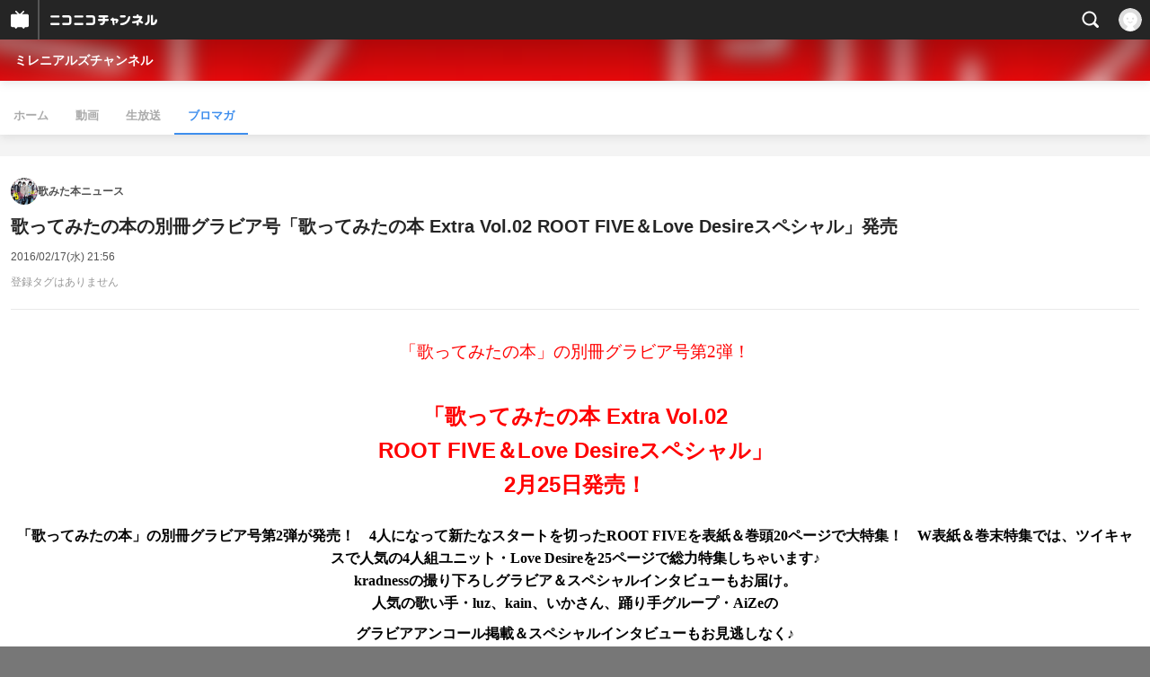

--- FILE ---
content_type: text/html; charset=UTF-8
request_url: https://sp.ch.nicovideo.jp/utamitahon/blomaga/ar972671
body_size: 17940
content:
<!doctype html>

    




    
        <html lang="ja" class="webkit  "
xmlns:og="http://ogp.me/ns#"
xmlns:fb="http://www.facebook.com/2008/fbml">
    <head>
        <meta charset="UTF-8">
        <meta name="viewport" content="width=device-width, initial-scale=1.0, maximum-scale=1, user-scalable=0">
        <meta name="format-detection" content="telephone=no">

                <title>歌ってみたの本の別冊グラビア号「歌ってみたの本 Extra Vol.02 ROOT FIVE＆Love Desireスペシャル」発売 : 歌みた本ニュース : ミレニアルズチャンネル - ニコニコチャンネル
</title>

                            

                                                                            
        

<meta property="og:title" content="歌ってみたの本の別冊グラビア号「歌ってみたの本 Extra Vol.02 ROOT FIVE＆Love Desireスペシャル」発売：歌みた本ニュース">
<meta property="og:site_name" content="歌みた本ニュース：ブロマガ - ニコニコチャンネル">
<meta property="og:description" content=" 「歌ってみたの本」の別冊グラビア号第2弾！ 「歌ってみたの本 Extra Vol.02 ROOT FIVE＆Love Desireスペシャル」 2月25日発売！ 「歌ってみたの本」の別冊グラビア号第2弾が発売！ 4人にな...">
<meta property="og:url" content="https://ch.nicovideo.jp/utamitahon/blomaga/ar972671">
<meta property="og:image" content="https://secure-dcdn.cdn.nimg.jp/blomaga/material/channel/article_thumbnail/ch1211/972671">
<meta property="og:type" content="article">
<meta property="fb:app_id" content="1080595878705344">
<meta name="twitter:card" content="summary_large_image">
        
                
    
            
    
                
                                
        <script type="application/ld+json">
        [{
            "@context":"http://schema.org",
            "@type":"BlogPosting",
            "mainEntityOfPage":"https://ch.nicovideo.jp/utamitahon/blomaga/ar972671",
            "headline":"歌ってみたの本の別冊グラビア号「歌ってみたの本 Extra Vol.02 ROOT FIVE＆Love Desireスペシャル」発売",
            "keywords":"歌みた本ニュース",
            "datePublished":"2016-02-17 21:56:00",
            "dateModified":"2016-02-18 17:27:34",
            "image":{
                "@type":"ImageObject",
                "url":"https://secure-dcdn.cdn.nimg.jp/blomaga/material/channel/article_thumbnail/ch1211/972671",
                "width":"320",
                "height":"180"
            },
            "description":" 「歌ってみたの本」の別冊グラビア号第2弾！ 「歌ってみたの本 Extra Vol.02 ROOT FIVE＆Love Desireスペシャル」 2月25日発売！ 「歌ってみたの本」の別冊グラビア号第",
            "author":{
                "@type":"Person",
                "name":"歌みた本ニュース",
                "url":"https://ch.nicovideo.jp/utamitahon/blomaga/"
            },
            "publisher":{
                "@type":"Organization",
                "name":"ブロマガ - ニコニコチャンネル",
                "logo":{
                    "@type":"ImageObject",
                    "url":"https://secure-dcdn.cdn.nimg.jp/nicochannel/chfront/img/channel/blog/item/return_to_portal_black.png",
                    "width":"82",
                    "height":"24"
                }
            }
        }]
    </script>

        <script type="application/ld+json">
        [{
            "@context":"http://schema.org",
            "@type":"BreadcrumbList",
            "itemListElement":[
                {
                    "@type":"ListItem",
                    "position":1,
                    "item":{
                        "@id":"https://ch.nicovideo.jp/portal/blomaga",
                        "name":"ブロマガ - ニコニコチャンネル"
                    }
                },
                {
                    "@type":"ListItem",
                    "position":2,
                    "item":{
                        "@id":"https://ch.nicovideo.jp/utamitahon/blomaga/",
                        "name":"歌みた本ニュース"
                    }
                },
                {
                    "@type":"ListItem",
                    "position":3,
                    "item":{
                        "@id":"https://ch.nicovideo.jp/utamitahon/blomaga/ar972671",
                        "name":"歌ってみたの本の別冊グラビア号「歌ってみたの本 Extra Vol.02 ROOT FIVE＆Love Desireスペシャル」発売"
                    }
                }
            ]
        }]
    </script>

                
        
        
        
        
        
        
                
        
                
        

        <link rel="canonical" href="https://ch.nicovideo.jp/utamitahon/blomaga/ar972671">

                <script type="text/javascript">
    try {
        window.NicoGoogleTagManagerDataLayer = [];

        var data = {};

                data.user = (function () {
            var user = {};

                                    user.login_status = 'not_login';
                        user.member_plan_id = null;

            return user;
            })();

        data.content = (function () {
            var content = {};
            content.community_id = '1211';
            content.ch_screen_name = 'utamitahon';
            return content;
            })();

        window.NicoGoogleTagManagerDataLayer.push(data);
        } catch (e) {}
</script>
<!-- Google Tag Manager For Channel Access Analytics -->


    <script>(function(w,d,s,l,i){w[l]=w[l]||[];w[l].push({'gtm.start':
                new Date().getTime(),event:'gtm.js'});var f=d.getElementsByTagName(s)[0],
            j=d.createElement(s),dl=l!='dataLayer'?'&l='+l:'';j.async=true;j.src=
            'https://www.googletagmanager.com/gtm.js?id='+i+dl;f.parentNode.insertBefore(j,f);
        })(window,document,'script','NicoChannelAccessAnalyticsGtmDataLayer','GTM-K8M6VGZ');</script>


<script>
        window.NicoChannelAccessAnalyticsGtmDataLayer.push({
        'event': 'TriggerAccessAnalytics',
        'PageParameter.ChannelId': 'ch1211',
        'PageParameter.ContentId': 'ar972671',
        'PageParameter.ContentBillingType': 'free',
        'PageParameter.IsChannelLiveMemberFree': null,
        'PageParameter.IsChannelLivePayProgram': null,
        'PageParameter.FrontendId': 33
    });
</script>
<!-- End Google Tag Manager For Channel Access Analytics -->
        <!-- Google Tag Manager -->

<script>(function(w,d,s,l,i){w[l]=w[l]||[];w[l].push({'gtm.start':new Date().getTime(),event:'gtm.js'});var f=d.getElementsByTagName(s)[0],j=d.createElement(s),dl=l!='dataLayer'?'&l='+l:'';j.async=true;j.src='https://www.googletagmanager.com/gtm.js?id='+i+dl;f.parentNode.insertBefore(j,f);})(window,document,'script','NicoGoogleTagManagerDataLayer','GTM-KXT7G5G');</script>

<!-- End Google Tag Manager -->

                            <meta name="description" content="「歌ってみたの本」の別冊グラビア号第2弾！「歌ってみたの本 Extra Vol.02ROOT FIVE＆Love Desireスペシャル」2月25日発売！「歌ってみたの本」の別冊グラビア号第2弾が発売！　4人になって新たなスタートを切ったROOT FIVEを表紙＆巻頭20ページで大特集！　W表紙＆巻末特集では、ツイキャスで人気の4人組ユニット・Love Desireを25ページで総力特集しちゃいます♪kradnessの撮り下ろしグラビア＆スペシャルインタビューもお届け。人気の歌い手・luz、kain、いかさん、踊り手グループ・AiZeのグラビアアンコール掲載＆スペシャルインタビューもお見逃しなく♪　表紙＆巻頭20ページ特集新たな道を歩み始める【ROOT FIVE】表紙＆巻頭には、4人で新たなスタートを切ったROOT FIVEを大特集！　超美麗グラビアはもちろん、これから行われる「ROOT	">
        
                            <meta name="referrer" content="no-referrer-when-downgrade">
        
        <link rel="stylesheet" href="https://secure-dcdn.cdn.nimg.jp/nicochannel/spchfront/css/legacy-less/renewal2018.css?1769401936
">

        
        <script>
var is_login   = false;
var is_premium = false;
var is_channel = true;
var user_is_joinable = false;
var nicopo_balance = false;
var page_code  = "article_watch"||null;
var page_id    = "ch_blomaga_article"||null;
var user       = null,
    ad_age     = null;
var community = {
    "type":"normal"
};
var channeloption = {
    "first_month_free_flag":false};
var show_danimestore_invitation = false</script>


<script src="https://secure-dcdn.cdn.nimg.jp/nicochannel/chfront/js/polyfill/closest.js"></script>

<script src="https://secure-dcdn.cdn.nimg.jp/nicochannel/spchfront/js/lib/jquery-3.6.min.js"></script>
<script src="https://secure-dcdn.cdn.nimg.jp/nicochannel/spchfront/js/lib/jquery-migrate.3.3.2.min.js"></script>

<script src="https://secure-dcdn.cdn.nimg.jp/nicochannel/spchfront/js/chlib.js?1769401936
"></script>
<script src="https://secure-dcdn.cdn.nimg.jp/nicochannel/spchfront/js/chapi.js"></script>
<script src="https://secure-dcdn.cdn.nimg.jp/nicochannel/spchfront/js/search_videos.js?1769401936
"></script>

<script src="https://secure-dcdn.cdn.nimg.jp/nicochannel/spchfront/js/ChannelBookmark.js?1769401936
"></script>
<script src="https://secure-dcdn.cdn.nimg.jp/nicochannel/spchfront/js/channel/base_cp.js?1769401936
"></script>

<script src="https://secure-dcdn.cdn.nimg.jp/nicochannel/spchfront/js/channel/blog/blogCommon.js?1769401936
"></script>

<script src="https://secure-dcdn.cdn.nimg.jp/nicochannel/spchfront/js/Ch.Modal.js?1769401936
"></script>

<script src="https://secure-dcdn.cdn.nimg.jp/nicochannel/spchfront/js/common.js?1769401936
"></script>

    <script src="https://secure-dcdn.cdn.nimg.jp/nicochannel/spchfront/js/prevent-duplicate-transfer.js?1769401936
"></script>

<script>
    (function (w, k1, k2) {
        w[k1] = w[k1] || {};
        w[k1][k2] = w[k1][k2] || {};
        w[k1][k2]['CurrentChannel'] = {
            ChannelId: 1211,
        };
        })(window, 'NicochFrontCoreForeignVariableBinding', 'ChFront');
</script>

        



		<link rel="apple-touch-icon-precomposed" href="https://secure-dcdn.cdn.nimg.jp/comch/channel-icon/128x128/ch1211.jpg">

        <link rel="shortcut icon" href="/favicon.ico">

                                </head>


    <body data-isRenewal2018="true" class="isRenewal2018">

                <div class="globalMeta globalMeta--head">

                        <!-- Google Tag Manager (noscript) -->
<noscript><iframe src="https://www.googletagmanager.com/ns.html?id=GTM-KXT7G5G" height="0" width="0" style="display:none;visibility:hidden"></iframe></noscript>
<!-- End Google Tag Manager (noscript) -->

                        
        </div>

                
                        <div class="c-prependGlobalHeader"></div>

                        <div class="c-globalHeader">
                
	
<div class="c-commonHeader" data-common-header="container" data-search-word-suggest-unit="commonHeaderContainer"></div>
<div class="c-commonHeaderSearchPanel" data-common-header="searchPanel">
    <div class="c-commonHeaderSearchPanel__inputArea" data-search-word-suggest-unit="headerFormContainer">
        <form action="/search/" method="GET" data-common-header="searchPanelForm">
            <input type="hidden" name="type"       data-search-word-suggest-unit="typeInput"           value="channel">
            <input type="hidden" name="mode"       data-search-word-suggest-unit="modeInput"           value="s">
            <input type="hidden" name="channel_id" data-search-word-suggest-unit="scopeInput" disabled value="">
            <input
                type="search"
                placeholder="検索ワードを入力..."
                autocomplete="on"
                required
                value=""
                class="c-commonHeaderSearchPanel__inputArea__input"
                data-common-header="searchPanelFormQuery"
                data-search-word-suggest-unit="queryInput"
            >
        </form>
    </div>
</div>
<script>

    window.onCommonHeaderReady = function(commonHeader) {
        commonHeader.mount('[data-common-header="container"]', {
                        frontendId: 33,
            site: 'channel',
            sub: '',
            user: {
                isLogin: false,
                id: 'undefined',
                nickname: 'undefined',
                iconUrl: 'undefined',
                isPremium: undefined,
            },
            customization: {
                isFixedDisabled: true,
                isSearchEnabled: true,
                isScrollUntilHeaderFixedTopEnabledOnSearchOpen: true,
                isBodyScrollDisabledOnSearchOpen: true,
                nextUrl: '/utamitahon/blomaga/ar972671',
                logoutNextUrl: '/utamitahon/blomaga/ar972671',
                logo: {
                    href: 'https://sp.ch.nicovideo.jp/',image: '[data-uri]',
                },
                userPanelServiceLinks: [
                    {
                        href: '/my/purchased',
                        label: '購入したもの',
                    },
                    {
                        href: '/my/following',
                        label: '登録したチャンネル',
                    },
                    {
                        href: '/my/mail/subscribing',
                        label: '購読中のブロマガ',
                    },
                    {
                        href: '/start',
                        label: 'チャンネルを開設',
                    },
                    {
                        href: '/portal/anime',
                        label: 'アニメ',
                    },
                    {
                        href: '/portal/blomaga',
                        label: 'ブロマガ',
                    },
                ],
                helpLink: {
                    href: 'https://qa.nicovideo.jp/category/show/429?site_domain=default',
                },
                isHeaderPremiumRegisterLinkHidden: true,
            },
        });

        ;(function($) {
            var $headerPanel = $('[data-common-header="searchPanel"]');
            var $form = $headerPanel.find('[data-common-header="searchPanelForm"]');
            var $input = $headerPanel.find('[data-common-header="searchPanelFormQuery"]');

            commonHeader.on('search:open', function() {
                $headerPanel.show();
                $input.focus();
            });
            commonHeader.on('search:close', function() {
                $headerPanel.hide();
            });

            $input.on('input', function() {
                $form.attr('action', '/search/' + encodeURIComponent($(this).val()) );
            });
        })(jQuery);
    };
    
</script>
<script type="text/javascript" src="https://common-header.nimg.jp/3.0.0/sp/CommonHeaderLoader.min.js"></script>

<section class="c-searchWordSuggestUnit"
         style="display: none;"
         data-search-word-suggest-unit="outer"
         data-search-word-suggest-api="https://sug.search.nicovideo.jp/suggestion/expand/"
>
    <div data-search-word-suggest-unit="inner">
        <a></a>
    </div>
</section>
<script src="https://secure-dcdn.cdn.nimg.jp/nicochannel/spchfront/js/search-word-suggest.js?1769401936
"></script>

            </div>

                        <section class="c-commonIndividualChannelHeader">
    <div class="c-commonIndividualChannelHeader__channelName">
        <h1>
            <a href="/utamitahon">ミレニアルズチャンネル</a>
        </h1>
    </div>
    <div class="c-commonIndividualChannelHeader__backgroundSubunit"
         style="background-image: url(https://secure-dcdn.cdn.nimg.jp/comch/channel-icon/128x128/ch1211.jpg?1522813747);"
    >
        <div class="c-commonIndividualChannelHeader__backgroundSubunit__curtain"></div>
    </div>
</section>
    
    <style>
        
        .heroHeaderUnit__joinSubunit__isMemberSign {
            display: none;
        }
        
    </style>
    <div id="member_continuation_react_sp_root"></div>
    <script src="https://dcdn.cdn.nimg.jp/nicochannel/nicochfrontcore/main/Component/ChFront/Endpoint/Channel/ContinuationRank/ContinuationRankEntryPoint.js"></script>

<section class="c-commonIndividualChannelLocalNavigation">
    <ul>
        <li><a href="/utamitahon">ホーム</a></li>
                    <li><a href="/utamitahon/video" >動画</a></li>
                                    <li><a href="/utamitahon/live" >生放送</a></li>
                            <li><a href="/utamitahon/blomaga" class="is_active">ブロマガ</a></li>
            </ul>
</section>

<main class="p-channelBlogArticle">
    
    <a class="blogTitle" href="../blomaga">
                    <img src="https://secure-dcdn.cdn.nimg.jp/blomaga/material/channel/blog_thumbnail/ch1211.jpg?1348149230" alt="歌みた本ニュース">
                <h4>歌みた本ニュース</h4>
    </a>

    <section class="articleHeader">
        <h1>歌ってみたの本の別冊グラビア号「歌ってみたの本 Extra Vol.02 ROOT FIVE＆Love Desireスペシャル」発売</h1>
        <div class="c-blogArticleMetadata">
    <span class="publishDate">2016/02/17(水) 21:56</span>

    
    </div>
        <div class="c-blogArticleTagList">
    <ul>
                    <li class="tagEmpty">
                <span>登録タグはありません</span>
            </li>
            </ul>
</div>
            </section>

    <section class="articleBody">
                                <div class="c-blogArticleBodyStyle">
                                                        <div style="font-family:'メイリオ', Meiryo, 'ＭＳ Ｐゴシック', 'ヒラギノ角ゴ Pro W3', 'Hiragino Kaku Gothic Pro', sans-serif;font-size:16px;line-height:25px;text-align:center;"><span style="color:#ff0000;font-family:'HG丸ｺﾞｼｯｸM-PRO';font-size:19px;">「歌ってみたの本」の別冊グラビア号第2弾！</span></div>
<div style="font-family:'メイリオ', Meiryo, 'ＭＳ Ｐゴシック', 'ヒラギノ角ゴ Pro W3', 'Hiragino Kaku Gothic Pro', sans-serif;font-size:16px;line-height:25px;text-align:center;"><strong><span style="font-size:24px;color:#ff0000;"><br />「歌ってみたの本 Extra Vol.02<br />ROOT FIVE＆Love Desireスペシャル」</span></strong></div>
<div style="font-family:'メイリオ', Meiryo, 'ＭＳ Ｐゴシック', 'ヒラギノ角ゴ Pro W3', 'Hiragino Kaku Gothic Pro', sans-serif;font-size:16px;line-height:25px;text-align:center;"><span><strong><span style="font-size:24px;color:#ff0000;">2月25日発売！<br /></span></strong><strong><span><span><br /><span style="font-family:'HG丸ｺﾞｼｯｸM-PRO';"><span style="font-size:16px;line-height:25px;">「歌ってみたの本」の別冊グラビア号第2弾が発売！　4人になって新たなスタートを切ったROOT FIVEを表紙＆巻頭20ページで大特集！　W表紙＆巻末特集では、ツイキャスで人気の4人組ユニット・Love Desireを25ページで総力特集しちゃいます♪<br />kradnessの撮り下ろしグラビア＆スペシャルインタビューもお届け。<br />人気の歌い手・luz、kain、いかさん、踊り手グループ・AiZeの<br />グラビアアンコール掲載＆スペシャルインタビューもお見逃しなく♪</span></span></span></span></strong><strong><span style="font-size:24px;color:#ff0000;"><br /></span></strong></span><span style="font-family:'ヒラギノ角ゴ Pro W3', 'Hiragino Kaku Gothic Pro', 'メイリオ', Meiryo, Osaka, 'ＭＳ Ｐゴシック', 'MS PGothic', sans-serif;font-size:14px;line-height:normal;"><br /><img src="https://bmimg.nicovideo.jp/image/ch1211/356467/bde2058d854335a3d3bad5ecf09bcca113f43a98.jpg" data-image_id="356467" width="293" height="232" alt="bde2058d854335a3d3bad5ecf09bcca113f43a98" />　<img src="https://bmimg.nicovideo.jp/image/ch1211/356468/86c9cb21cb83c1fdd2005db2e45c5df2c3ee3053.jpg" data-image_id="356468" width="222" height="281" alt="86c9cb21cb83c1fdd2005db2e45c5df2c3ee3053" /><br /></span></div>
<hr /><strong><span style="font-family:'メイリオ';color:#000000;"><span><br /></span></span></strong>
<p><span style="font-size:200%;"><strong><span style="font-family:'メイリオ';"><strong><span style="color:#ff0000;">表紙＆巻頭20ページ特集</span></strong></span></strong></span></p>
<p><strong><span style="font-family:'メイリオ';color:#000000;"><span style="font-family:'メイリオ';"><br />新たな道を歩み始める</span></span><span style="font-family:'メイリオ';"><strong><span style="font-family:'メイリオ';"><span style="color:#ff0000;font-size:200%;"><br /><span style="font-size:200%;">【ROOT FIVE</span></span></span></strong></span></strong><strong><span style="font-family:'メイリオ';"><strong><span><span style="color:#ff0000;font-size:200%;"><span style="font-size:200%;">】</span></span></span></strong></span></strong><strong><span style="font-family:'メイリオ';"><strong><span style="font-family:'メイリオ';"><span style="color:#ff0000;font-size:200%;"><span style="font-size:200%;"><br /></span></span></span></strong></span></strong><strong><span style="color:#ff0000;font-size:200%;"><span style="font-size:22px;"></span></span></strong><strong><span style="font-family:'メイリオ';"><strong><span style="font-family:'メイリオ';"><span style="color:#ff0000;font-size:200%;"><span style="font-size:200%;"></span></span></span></strong></span></strong><strong><span style="color:#ff0000;"><span style="color:#000000;"><br />表紙＆巻頭には、4人で新たなスタートを切ったROOT FIVEを大特集！　超美麗グラビアはもちろん、これから行われる「ROOT FIVE STORY LIVE」についてや、今後の活動についてなどたっぷりと語って頂きました♪</span></span></strong></p>
<p><strong><span style="color:#ff0000;"><span style="color:#000000;"><span style="font-size:150%;"><br />付録のA2ジャンボポスター<span style="font-size:100%;">も必見！<br /></span></span></span></span></strong><strong><span style="color:#ff0000;"><span style="color:#000000;">和装でバッチリ決めたポスターをぜひお部屋に貼ってくださいね。<br />さらに、メンバー集合、ソロの6面ピンナップも☆</span></span></strong></p>
<hr /><br /><p><span style="font-size:200%;"><strong><span style="font-family:'メイリオ';"><strong><span style="color:#ff0000;">W表紙＆巻末25ページ特集</span></strong></span></strong></span></p>
<p><strong><span style="font-family:'メイリオ';color:#000000;"><span><br />ツイキャスで人気の4人に注目❤<br /></span></span><span style="font-family:'メイリオ';"><strong><span><span style="color:#ff0000;font-size:200%;"><span style="font-size:200%;">【Love Desire】<br /></span></span></span></strong></span></strong><strong><br />W表紙＆巻末では、ツイキャスやニコニコ動画の“歌ってみた”で活躍するLove Desireを25ページで総力特集！　としやん、とら*、sakuya。、kentyのいろんな表情をたっぷりお届け！　リスナーから募集した質問に答えてもらった一問一答もお見逃しなく♪<br /><br /></strong></p>
<div><strong><span style="color:#ff0000;"><span style="color:#000000;"><span style="font-size:150%;">こちらも、A2ジャンボポスターが付録！<br /></span></span></span></strong><strong><span style="color:#ff0000;"><span style="color:#000000;">かっこ良いLove Desireの表情にドキッとしちゃう１枚をお届けします☆<br />メンバー集合、ソロの6面ピンナップも！</span></span></strong></div>
<hr /><h4><strong><span style="color:#ff0000;font-size:200%;"><span style="font-size:80%;color:#000000;">スペシャルグラビアにはkradnessが登場！<br /></span></span></strong><strong><span style="font-family:'メイリオ';color:#000000;"><span><br />「XYZ TOUR」＆「ETA HALL TOUR」に出演！</span></span><span style="font-family:'メイリオ';"><strong><span><span style="color:#ff0000;font-size:200%;"><br /></span></span></strong></span></strong><strong><span style="color:#ff0000;font-size:200%;">【kradness】<br /></span></strong><strong>ニコニコ動画で活躍中のボーカリストが集結し、毎公演、大盛況のライブイベント<br />「XYZ TOUR」。このイベントを中心となって盛り上げているkradnessに、<br />共演アーティストの印象や、初となる台湾公演を控えての心境を伺いました。<br />さらに、3月5日にスタートする「ETA HALL TOUR 2016」への熱い意気込みも！<br /><br /></strong></h4>
<hr /><p><strong><span style="color:#ff0000;font-size:200%;"><span style="color:#000000;font-size:80%;">さらに人気歌い手・踊り手のアンコール掲載！</span><br /></span></strong><strong><br />「XYZ TOUR」と「ETA HALL TOUR」にかける想い<br /></strong><strong><span style="color:#ff0000;font-size:200%;">【luz</span></strong><strong><span style="color:#ff0000;font-size:200%;">】</span></strong></p>
<p><strong>「XYZ TOUR」のオーガナイザーとして活躍するluzに、TOUR中盤までの感想や共演者の印象を伺いました。台湾公演や「ETA HALL TOUR 2016」を控えた現在の心境も語って頂きました。<br /></strong><strong><br /><br /></strong></p>
<p><strong>ついにリリース！「灯響プラグレス」について<br /></strong><strong><span style="color:#ff0000;font-size:200%;">【kain</span></strong><strong><span style="color:#ff0000;font-size:200%;">】<br /></span></strong><strong>“歌ってみた”の動画はもちろん、ピアノの弾き語りやリコーダー、トランペット演奏など、多才な面をみせてくれるkain。彼が参加する、アンプラグドな音にアレンジされた楽曲を収録したCD『灯響プラグレス』の制作秘話や思い入れを語って頂きました。</strong></p>
<p><strong> </strong></p>
<p><strong><br />「DREAM TRAVELER」＆舞台「おやすみジャック・ザ・リッパー」の出演について<br /></strong><strong><span style="color:#ff0000;font-size:200%;">【いかさん</span></strong><strong><span style="color:#ff0000;font-size:200%;">】</span></strong></p>
<p><strong>男性声と女性声を使い分け、さまざまな表現で歌唱するいかさん。自身で初めて企画したイベント「DREAM TRAVELER」の初演を終えての想いとは？　さらに、本名で出演することが決定した舞台「おやすみジャック・ザ・リッパー」への意気込みも必見！<br /></strong><strong><br /><br /></strong></p>
<p><strong><span style="color:#ff0000;font-size:200%;">【AiZe</span></strong><b></b><strong><span style="color:#ff0000;font-size:200%;">】</span></strong></p>
<p><b>ダンスや歌はもちろん、トークや笑いにも全力なエンターテイメントグループ・AiZe。12月に開催された初のワンマンライブでは、ミニアルバムのリリースやファンミーティング全国ツアーの開催が発表された。そんな彼らからファンの皆さんへのメッセージが到着♪</b></p>
<br /><hr /><p><strong><br /></strong><strong><span style="color:#ff0000;font-size:200%;"><span style="color:#000000;font-size:80%;">超豪華付録も必見！</span></span></strong></p>
<p><b>☆ROOT FIVE＆Love Desire　両面ジャンボポスター</b></p>
<p><b>☆ROOT FIVE　メンバー集合＆ソロ　6面ピンナップ</b></p>
<p><b>☆Love Desire　メンバー集合＆ソロ　6面ピンナップ</b></p>
<p><b>☆kradness＆いかさん＆AiZe　オリジナルスクールカレンダー<br /></b></p>
<hr /><p><strong><span style="color:#ff0000;font-size:200%;"><span style="color:#000000;font-size:80%;">特典情報！<br /><br /></span></span>【ebten購入特典】</strong><br /><a href="http://ebten.jp/p/9784047340152/" title="ebten" target="_blank">http://ebten.jp/p/9784047340152/</a><br />KADOKAWA公式通販サイトebten（エビテン）で購入すると、<br />Love Desireのフォトカードがついてきます。<br /><img src="https://bmimg.nicovideo.jp/image/ch1211/356470/bb0962de078bcc7bcf45665bf602c5ca00e6d2e3.jpg" data-image_id="356470" width="147" height="218" alt="bb0962de078bcc7bcf45665bf602c5ca00e6d2e3" />※なくなり次第、配付終了となります。<br /><br /><br />【アニメイト購入特典】<br /><a href="http://urx.blue/s8D1" title="アニメイト" target="_blank">http://urx.blue/s8D1</a><br />アニメイトの店舗+アニメイトオンラインで購入すると、<br />ROOT FIVEのフィトカードがついてきます。<br /><img src="https://bmimg.nicovideo.jp/image/ch1211/356473/5d9496d020b1c696189b43515b2a43120d2f9b4a.jpg" data-image_id="356473" width="178" height="264" alt="5d9496d020b1c696189b43515b2a43120d2f9b4a" />※なくなり次第、配付終了となります。<br /><br /><br />【<span style="color:#141823;font-family:helvetica, arial, 'hiragino kaku gothic pro', meiryo, 'ms pgothic', sans-serif;line-height:19.32px;">HMV店舗／エルパカBOOKS、HMVモバイル購入特典</span>】<br />HMV店舗、エルパカBOOKS、HMVモバイルで購入すると、<br />Love Desireのsakuya。 Ver.、とら* Ver.（合計2種）の<br />録り下ろしボイスメッセージが聴けるQRコードつきペーパーがついてきます。<br />HMV ONLINEサイトからHMV店舗でのご予約・お受取りをご利用いただけます。</p>
<p>エルパカBOOKS（HMV ONLINEサイト）<br /><a href="http://urx.blue/s8Di" title="HMV" target="_blank">http://urx.blue/s8Di</a><br /><br />HMV 店舗予約状況一覧<br /><a href="http://www.hmv.co.jp/productitemstock/stock/6872227" title="HMV店舗予約状況" target="_blank">http://www.hmv.co.jp/productitemstock/stock/6872227</a><br /><br />HMVモバイルサイトについて<br /><a href="http://www.hmv.co.jp/news/article/612070091/" title="HMVモバイル" target="_blank">http://www.hmv.co.jp/news/article/612070091/</a><br /><br /><br />【一般店購入特典】<br /><span style="color:#141823;font-family:helvetica, arial, 'hiragino kaku gothic pro', meiryo, 'ms pgothic', sans-serif;line-height:19.32px;">アニメガ・文教堂書店（一部店舗を除く）／いまじん白揚／<br />三洋堂書店／精文館書店／ワンダー・グー</span>で購入すると、<br />Love Desireのとしやん Ver.、kenty Ver.（合計2種）の<br />録り下ろしボイスメッセージが聴けるQRコードつきペーパーがついてきます。</p>
<p>インターネットでの購入及び店舗での取り扱いにつきましては、<br />各店にお問い合わせください。<br /><br /><span style="color:#141823;font-family:helvetica, arial, 'hiragino kaku gothic pro', meiryo, 'ms pgothic', sans-serif;line-height:19.32px;">☆Amazon.co.jpでもご予約好評受付中！（購入特典なし）</span><br /><a href="http://ur0.xyz/s9iR" title="amazon" target="_blank">http://ur0.xyz/s9iR</a><br /><br /><br /><span style="color:#141823;font-family:helvetica, arial, 'hiragino kaku gothic pro', meiryo, 'ms pgothic', sans-serif;line-height:19.32px;">※ご購入１冊につき１枚を無料で差し上げます。配布は先着順となります。</span><br /><span style="color:#141823;font-family:helvetica, arial, 'hiragino kaku gothic pro', meiryo, 'ms pgothic', sans-serif;line-height:19.32px;">※特典の数には限りがございます（なくなり次第終了）。</span><br /><br /></p>
<hr /><span></span>
<p></p>

                                                </div>
            </section>

    
    <section class="c-blogArticleReactionButtons">
        <div class="reportViolations">
        <a href="/report/ar972671?channel=ch1211">
            <svg xmlns="http://www.w3.org/2000/svg" viewBox="0 0 24 24">
                <path d="M19 21H5c-.55 0-1-.45-1-1s.45-1 1-1h14c.55 0 1 .45 1 1s-.45 1-1 1ZM12 3c-.55 0-1 .45-1 1v2c0 .55.45 1 1 1s1-.45 1-1V4c0-.55-.45-1-1-1ZM18.71 4.29a.996.996 0 0 0-1.41 0L15.89 5.7a.996.996 0 0 0 .71 1.7c.26 0 .51-.1.71-.29l1.41-1.41a.996.996 0 0 0 0-1.41h-.01ZM6.71 4.29A.996.996 0 1 0 5.3 5.7l1.41 1.41c.2.2.45.29.71.29.26 0 .51-.1.71-.29a.996.996 0 0 0 0-1.41L6.72 4.29h-.01ZM18.23 10.63A3.01 3.01 0 0 0 15.25 8H8.73a3.01 3.01 0 0 0-2.98 2.63l-.76 6.03c-.04.34.06.68.29.94.23.26.55.4.9.4h11.6c.34 0 .67-.15.9-.4.23-.26.33-.6.29-.95l-.76-6.02h.02ZM14.5 14.8c0 .16-.18.26-.31.16l-2.15-1.49-2.22 1.49c-.13.09-.31 0-.31-.17V11.2c0-.16.18-.26.31-.17l2.22 1.49 2.15-1.49c.13-.09.31 0 .31.16v3.61Z"/>
            </svg>
            <span>違反報告</span>
        </a>
    </div>
    <ul class="shareToSns" aria-disabled="false">
        <li>
            <div class="sns_button twitter">
                <a href="https://x.com/intent/post"
                   class="twitter-share-button"
                   data-show-count="false"
                   data-lang="ja"
                   data-text="歌ってみたの本の別冊グラビア号「歌ってみたの本 Extra Vol.02 ROOT FIVE＆Love Desireスペシャル」発売"
                   data-hashtags="blomaga"
                >
                                        ポスト
                </a>
            </div>
        </li>
        <li>
            
                <script>
                    (function(d, s, id) {
                        var js, fjs = d.getElementsByTagName(s)[0];
                        if (d.getElementById(id)) return;
                        js = d.createElement(s); js.id = id;
                        js.src = "https://connect.facebook.net/ja_JP/sdk.js#xfbml=1&version=v3.0";
                        fjs.parentNode.insertBefore(js, fjs);
                    }(document, 'script', 'facebook-jssdk'));
                </script>
            
            <a class="fb-share-button" data-layout="button">シェア</a>
        </li>
        <li>
            <a href="https://b.hatena.ne.jp/entry/" class="hatena-bookmark-button" data-hatena-bookmark-layout="basic-label" data-hatena-bookmark-lang="ja">
                                <img
                    src="https://b.st-hatena.com/images/v4/public/entry-button/button-only@2x.png"
                    alt="このエントリーをはてなブックマークに追加"
                    width="20" height="20"
                    style="border: none;"
                >
            </a>
        </li>
        <li>
            <div class="line-it-button"
                 data-url="https://ch.nicovideo.jp/utamitahon/blomaga/ar972671"
                 data-lang="ja" data-type="share-a" data-env="REAL" data-color="default" data-size="small" data-count="false" data-ver="3"
                 style="display: none;"
            >
                LINEで送る
            </div>
            <script src="https://www.line-website.com/social-plugins/js/thirdparty/loader.min.js" async="async" defer="defer"></script>
        </li>
    </ul>
    </section>

    <section class="articlePager">
        <p class="older">
            <a href="ar959645"
               aria-disabled="false"
            >
                <svg xmlns="http://www.w3.org/2000/svg" viewBox="0 0 24 24">
    <path d="M10 18.25c-.32 0-.64-.12-.88-.37a1.25 1.25 0 0 1 0-1.77l4.12-4.12-4.12-4.12a1.25 1.25 0 0 1 0-1.77 1.25 1.25 0 0 1 1.77 0l5 5c.49.49.49 1.28 0 1.77l-5 5c-.24.24-.56.37-.88.37l-.01.01Z"/>
</svg>
                <span>
                                            <small>2016/01/29(金) 15:45</small>
                        <strong>2月1日発売の「歌ってみたの本  March 2016」は、まふまふ＆そらる、蛇足、Love Desireが登場！</strong>
                                    </span>
            </a>
        </p>
        <p class="newer">
            <a href="ar986668"
               aria-disabled="false"
            >
                <span>
                                            <small>2016/03/10(木) 16:55</small>
                        <strong>3月14日発売!「ゼロから始めるフリゲ制作　RPGツクールで新世界の創造主になった件」</strong>
                                    </span>
                <svg xmlns="http://www.w3.org/2000/svg" viewBox="0 0 24 24">
    <path d="M10 18.25c-.32 0-.64-.12-.88-.37a1.25 1.25 0 0 1 0-1.77l4.12-4.12-4.12-4.12a1.25 1.25 0 0 1 0-1.77 1.25 1.25 0 0 1 1.77 0l5 5c.49.49.49 1.28 0 1.77l-5 5c-.24.24-.56.37-.88.37l-.01.01Z"/>
</svg>
            </a>
        </p>
    </section>

            <section class="newArrivals">
            <h3>新着記事</h3>
            <ul>
                                    <li>
                        <a href="ar1459817">3月31日発売の「ミレニアルズ May 2018」はluzを大特集！</a>
                        <small>95ヶ月前</small>
                    </li>
                                    <li>
                        <a href="ar1411469">2月1日発売の「ミレニアルズ March 2018」は、HoneyWorksとme can juke（A-KIRA&amp;WIT-ME）を大特集！</a>
                        <small>97ヶ月前</small>
                    </li>
                                    <li>
                        <a href="ar1344317">リニューアル第一号！　9月30日発売の「ミレニアルズ November 2017」は、M.S.S Projectと那須泰斗＆本田響矢を大特集！</a>
                        <small>101ヶ月前</small>
                    </li>
                                    <li>
                        <a href="ar1307816">8月1日発売の「歌ってみたの本 September 2017」は、アルスマグナとトラフィックライト。を大特集！</a>
                        <small>103ヶ月前</small>
                    </li>
                                    <li>
                        <a href="ar1271665">6月1日発売の「歌ってみたの本 July 2017」は、Love Desireと大石昌良を大特集！</a>
                        <small>105ヶ月前</small>
                    </li>
                            </ul>
            <p>
                <a href="../blomaga" class="c-buttonOval" data-style="grayOutline"><strong>記事一覧</strong></a>
            </p>
        </section>
    
    <section class="authorInformation">
        <div class="blog">
                            <div class="thumbnail">
                    <img src="https://secure-dcdn.cdn.nimg.jp/blomaga/material/channel/blog_thumbnail/ch1211.jpg?1348149230" alt="歌みた本ニュース">
                </div>
                        <div class="metadata">
                <div class="header">
                    <h3>歌みた本ニュース</h3>
                                                                                                    <div class="followButton js_channelBookmarkButtons">
                                                                                                        <a href="https://account.nicovideo.jp/login?next_url=%2Futamitahon%2Fblomaga%2Far972671&site=channel&time=1769453202&hash_key=3ded295f" class="c-buttonOval" data-style="blueOutline">
                                        <svg xmlns="http://www.w3.org/2000/svg" viewBox="0 0 24 24">
    <path d="M21.9384 9.62793C21.7949 9.1875 21.4209 8.87012 20.9638 8.79883L15.5664 7.95508L13.1093 2.70508C12.9082 2.27734 12.4736 2 12 2C11.5263 2 11.0918 2.27734 10.8906 2.70605L8.43355 7.95508L3.03609 8.79883C2.57906 8.87012 2.20504 9.1875 2.06148 9.62793C1.91695 10.0684 2.02925 10.5459 2.3564 10.875L6.2314 14.7695L4.84566 20.4844C4.73238 20.9502 4.90328 21.4434 5.28121 21.7393C5.50093 21.9111 5.76851 21.999 6.03707 21.999C6.23043 21.999 6.42476 21.9531 6.6025 21.8604L12 19.0498L17.3964 21.8594C17.8212 22.083 18.3418 22.0352 18.7187 21.7393C19.0966 21.4434 19.2675 20.9502 19.1543 20.4854L17.7685 14.7695L21.6445 10.874C21.9707 10.5459 22.083 10.0684 21.9384 9.62793Z"/>
</svg>
                                        <small><strong>フォロー</strong></small>
                                    </a>
                                                            </div>
                                                            </div>
                <div class="description">
                    <p>歌い手最強マガジン「歌ってみたの本」の最新情報をお届けします。</p>
                </div>
                <div class="conditions">
                    <strong>メール配信：なし</strong><strong>更新頻度：不定期</strong><small>※メール配信はチャンネルの月額会員限定です</small>
                </div>
            </div>
        </div>
        <div class="author">
                        <div class="metadata">
                <div class="header">
                    <h3>歌ってみたの本の中の人</h3>
                </div>
                <div class="description">
                    <p>エンターブレインの歌ってみたの本の中の人です。</p>
                </div>
            </div>
        </div>
    </section>

                    <hr class="c-divider" id="commentAreaTarget">
        <section class="c-blogArticleComment" id="blogArticleComment">
    <div class="commentHeader">
        <h3>
            <svg xmlns="http://www.w3.org/2000/svg" viewBox="0 0 24 24">
                <path d="M18 3H6C4.35 3 3 4.35 3 6v10c0 1.65 1.35 3 3 3v1.8c0 .43.24.84.62 1.05a1.194 1.194 0 0 0 1.21-.03L12.41 19H18c1.65 0 3-1.35 3-3V6c0-1.65-1.35-3-3-3Z"/>
            </svg>
            <span>コメント</span>
        </h3>
        <a href="#comment_input" class="c-buttonOval" data-style="grayOutline">
            <svg xmlns="http://www.w3.org/2000/svg" viewBox="0 0 24 24">
    <path d="m13.76 3-2 2H6c-.55 0-1 .45-1 1v12c0 .55.45 1 1 1h12c.55 0 1-.45 1-1v-5.76l2-2V18c0 1.65-1.35 3-3 3H6c-1.65 0-3-1.35-3-3V6c0-1.65 1.35-3 3-3zm3.39-.57a1.2 1.2 0 0 1 1.7 0l2.72 2.72v-.01c.47.47.47 1.23 0 1.7l-8.8 8.8c-.22.22-.53.35-.85.35H9.2c-.66 0-1.2-.54-1.2-1.2v-2.72c0-.31.13-.61.35-.84zM10 12.41V14h1.59l5.5-5.5-1.59-1.59z"/>
</svg>
            <small>コメントを書く</small>
        </a>
    </div>

    <div id="blogRarea">
        
            <!-- ↓コメント↓ -->
                                                    
                        
                            <div class="mgR">コメントはまだありません</div>
            
            <div id="comment_field">
                <!-- ↓コメント投稿・削除後のメッセージ↓ -->
                                                <!-- ↑コメント投稿・削除後のメッセージ↑ -->

                <form id="comment_field_form" action="/utamitahon/blomaga/ar972671/comment/regist" method="POST" onSubmit="return text_check()" name="frmG"
                      data-submit-form="preventDuplicateTransfer"
                >
                    <input name="comment_regist_csrf_token" type="hidden" value="ed206090dfacd217ff61e9b08339e8f4c49de75c"/>
                    <input name="comment_regist_csrf_time" type="hidden" value="1769453201"/>
                    <div class="commentHeader" id="comment_input">
                        <h3>
                            <svg xmlns="http://www.w3.org/2000/svg" viewBox="0 0 24 24">
    <path d="m13.76 3-2 2H6c-.55 0-1 .45-1 1v12c0 .55.45 1 1 1h12c.55 0 1-.45 1-1v-5.76l2-2V18c0 1.65-1.35 3-3 3H6c-1.65 0-3-1.35-3-3V6c0-1.65 1.35-3 3-3zm3.39-.57a1.2 1.2 0 0 1 1.7 0l2.72 2.72v-.01c.47.47.47 1.23 0 1.7l-8.8 8.8c-.22.22-.53.35-.85.35H9.2c-.66 0-1.2-.54-1.2-1.2v-2.72c0-.31.13-.61.35-.84zM10 12.41V14h1.59l5.5-5.5-1.59-1.59z"/>
</svg>
                            <span>コメントを書く</span>
                        </h3>
                    </div>
                    <div class="inline_block">
                                                                                <div class="form_comment_ng">
                                <div class="form_comment_txt_ngmsg">
                                    コメントをするには<span class="accentuate"><a href="https://account.nicovideo.jp/login?next_url=%2Futamitahon%2Fblomaga%2Far972671&site=channel&time=1769453202&hash_key=3ded295f">ログイン</a>して下さい。</span>
                                </div>
                            </div>
                            <textarea length="0-1000" rows="3" name="body" id="form_comment_txt" class="form_comment_txt_ng" disabled="disabled"></textarea>
                                                <div id="reply_quote" style="display:none;">
                            <div id="reply_quote_title">以下のコメントに対して返信します</div>
                            <div class="body"></div>
                        </div>
                        <div class="comment_post_btn_area">
                                                            <button class="c-buttonOval" data-style="blueFill" aria-disabled="true">
                                    <strong>コメントする</strong>
                                </button>
                                                                                </div>
                    </div>
                </form>
            </div>
            <!--// #comment_field //-->
            </div>
    <!-- //blogRarea -->

</section>
<!--// #blogArticleComment //-->
        <script>
            
                jQuery(function () {
                    blogCommentPost.init();  //コメント送信
                });
            
        </script>
    </main>

                        <footer class="c-globalFooter">

    

    <section class="c-globalFooter__menuUnit c-globalFooter__menuUnit--channel">
        <nav>
            <h2>ニコニコチャンネル</h2>
            <ul>
                <li><a href="/"><span>チャンネル</span><span>総合トップ</span></a></li>
                <li><a href="/portal/blomaga">ブロマガ</a></li>
                <li><a href="/portal/anime">アニメ</a></li>
                <li><a href="/portal/movie">映画・ドラマ</a></li>
                <li><a href="/portal/tokusatsu">特撮</a></li>
            </ul>
        </nav>
        <nav>
            <h2>アカウント</h2>
            <ul>
                <li><a href="/my/purchased">購入したもの</a></li>
                <li><a href="/my/following"><span>登録した</span><span>チャンネル</span></a></li>
                <li><a href="/my/mail/subscribing">購読中のブロマガ</a></li>
            </ul>

            <h2>開設／お問い合わせ</h2>
            <ul>
                <li><a href="/start" class="wbr"><span>チャンネルを</span><span>開設する</span></a></li>
                <li><a href="http://site.nicovideo.jp/sales_ads" target="_blank"><span>広告出稿に関する</span><span>お問い合わせ</span></a></li>
            </ul>
        </nav>
    </section>

    <section class="c-globalFooter__menuUnit c-globalFooter__menuUnit--support">
        <nav>
            <h2>サポート</h2>
            <ul>
                <li><a href="https://ch.nicovideo.jp/static/rule.html" target="_blank">利用規約</a></li>
                <li><a href="https://ch.nicovideo.jp/static/tokutei.html" target="_blank">特定商取引法</a></li>
                <li><a href="https://qa.nicovideo.jp/category/show/429?site_domain=default" target="_blank">ヘルプ (PC版)</a></li>
            </ul>
        </nav>
    </section>

    <section class="c-globalFooter__menuUnit c-globalFooter__menuUnit--niconico">
        <nav>
            <h2>ニコニコのサービス</h2>
            <ul>
                <li><a href="https://sp.nicovideo.jp/">動画</a></li>
                <li><a href="https://sp.live.nicovideo.jp/">生放送</a></li>
                <li><a href="https://news.nicovideo.jp/">ニュース</a></li>
                <li><a href="/">チャンネル</a></li>
                <li><a href="/portal/blomaga">ブロマガ</a></li>
            </ul>
        </nav>
    </section>

            <section class="c-globalFooter__pcViewButtonUnit">
            <button id="btnViewPCMode">PC版で表示する</button>
        </section>

                    
    <small class="c-globalFooter__copyRightUnit">&copy; DWANGO Co., Ltd.</small>
</footer>

                        <div class="c-globalPositionedWrapper" data-globalPositionedWrapper>
                                <!--モーダル-->
<section class="ch_modal origin">
	<div class="ch_modal_mask"></div>
	<div class="ch_modal_panel">
		<h1 class="ch_modal_title"></h1>
		<div class="ch_modal_body">
			<!--内容がここに挿入されます-->
		</div>
		<button type="button" class="ch_modal_close">&times;</button>
	</div>
</section>

	<!--モーダル用テンプレート-->
	<script class="ch_modal_template need_login_bylaw" type="text/jarty">
	<dl>
		<dt><a href="/ch1211/join?a=a&sec=sp_ch&sub=need_login_B" class="rbtnBlu">ログイン</a></dt>
		<dd><p>アカウントをお持ちの方はログインしてください。</p></dd>
	</dl>

	<dl>
		<dt><a href="https://account.nicovideo.jp/register/simple?transition=common&site=channel&next_url=%2Fch1211%2Fjoin%3Fa%3Da&sec=sp_ch&sub=need_login_B" class="rbtnYlw">アカウント登録</a></dt>
		<dd><p>まだアカウントをお持ちでない方でも無料で作成できます。</p></dd>
	</dl>
	</script>


<script>
$(function(){
	//入会して購読するにはログインしようモーダル
	if($(".need_login_bylaw").length >= 1){
		var need_login_bylaw = new Ch.Modal("need_login_bylaw");
		$("body").on("click", ".need_login_bylaw", function(event){
			event.preventDefault();
			need_login_bylaw.show();
		});
		window.need_login_bylaw = need_login_bylaw;
	}
});
</script>

            </div>

                        <div class="globalMeta globalMeta--foot">
                <script>!function(d,s,id){var js,fjs=d.getElementsByTagName(s)[0];if(!d.getElementById(id)){js=d.createElement(s);js.id=id;js.src="//platform.twitter.com/widgets.js";fjs.parentNode.insertBefore(js,fjs);}}(document,"script","twitter-wjs");</script>

<script src="https://b.st-hatena.com/js/bookmark_button.js" charset="utf-8" async="async"></script>





<script>

    var sendGaAndGa360Event = function (e) {
        var el = e.currentTarget;
        var eventTag = el.hasAttribute('data-ga-event-tag')? el.getAttribute('data-ga-event-tag'): '';
        if (eventTag === '') {
            return true;
        }

        NicoGoogleTagManagerDataLayer.push({'event': eventTag});
    };

    Array.prototype.forEach.call(document.querySelectorAll('[data-selector="sendGA360Event"]'), function(gaNodeList) {
        gaNodeList.addEventListener("click", sendGaAndGa360Event);
    });

</script>
            </div>
            </body>
</html>
